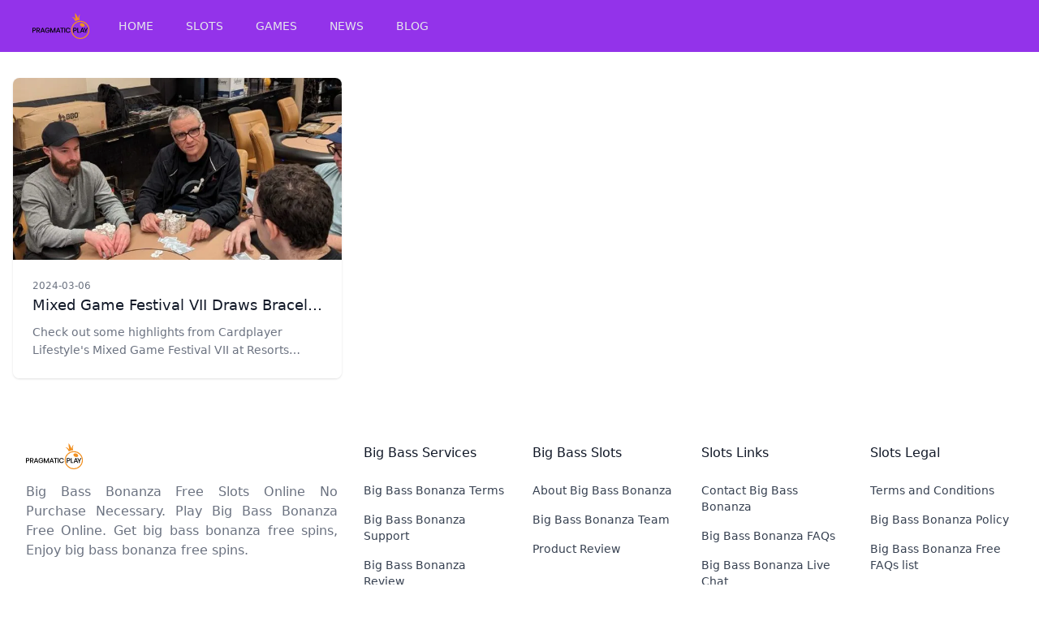

--- FILE ---
content_type: text/html; charset=utf-8
request_url: https://bigbassbonanzafree.com/tags/joe-santagata/
body_size: 4926
content:
<!doctype html>
<html lang="en">
<head>
  <meta charset="UTF-8" />
  <meta name="viewport" content="width=device-width, initial-scale=1.0" />
  <meta name="description" content="Big Bass Bonanza Free Slots Online No Purchase Necessary. Play Big Bass Bonanza Free Online. Get big bass bonanza free s…">
  <meta property="og:site_name" content="Big Bass Bonanza Free Slots Online" />
  <meta property="og:locale" content="en_US" />
  <meta property="og:type" content="website" /><meta name="robots" content="index, follow" />
  <meta name="googlebot" content="index, follow, max-snippet:-1, max-image-preview:large, max-video-preview:-1" />
  <meta name="bingbot" content="index, follow, max-snippet:-1, max-image-preview:large, max-video-preview:-1" /><link rel="canonical" href="https://bigbassbonanzafree.com/tags/joe-santagata/" />
  <meta property="og:updated_time" content="2024-03-10T12:58:46.952140355+08:00" />
  <meta property="og:url" content="https://bigbassbonanzafree.com/tags/joe-santagata/" />
  <meta name="twitter:url" content="https://bigbassbonanzafree.com/tags/joe-santagata/" />
  <meta property="og:description" content="Big Bass Bonanza Free Slots Online No Purchase Necessary. Play Big Bass Bonanza Free Online. Get big bass bonanza free spins, Enjoy big bass bonanza free spins." />
  <meta name="twitter:description" content="Big Bass Bonanza Free Slots Online No Purchase Necessary. Play Big Bass Bonanza Free Online. Get big bass bonanza free spins, Enjoy big bass bonanza free spins." />
  <meta property="og:title" content="Big Bass Bonanza Free Slots Online" />
  <meta name="twitter:title" content="Big Bass Bonanza Free Slots Online" />

<title>Big Bass Bonanza Free Slots Online | Big Bass Bonanza Free Slots Online No Purchase Necessary. Play Big Bass Bonanza Free Online. Get big bass bonanza free spins, Enjoy big bass bonanza free spins.</title>
<link rel="icon" type="image/png" href="https://bigbassbonanzafree.com/icons/big-bass-bonanza-favicon.webp" />

<script src="https://cdn.tailwindcss.com"></script>

<style type="text/css">
  #page-content {  }
  #page-content h1 ,#page-content h2 ,#page-content h3 ,#page-content h4 , #page-content h5  { font-size: 1.1rem;font-weight: bold; color: #0055A4; }
  #page-content p { padding: 0.8rem 0rem; }
  #page-content b ,#page-content strong { font-weight: bold; }
  #page-content a { font-weight: bold; color: #CF142B;}
  #page-content img { padding: 0.8rem 0rem; }
</style>
<script async src="https://www.googletagmanager.com/gtag/js?id=G-7QH89VCL5R"></script>
  <script>
    window.dataLayer = window.dataLayer || [];
    function gtag(){dataLayer.push(arguments);}
    gtag('js', new Date());

    gtag('config', 'G-7QH89VCL5R');
  </script>
<script type="text/javascript">
    (function(c,l,a,r,i,t,y){
        c[a]=c[a]||function(){(c[a].q=c[a].q||[]).push(arguments)};
        t=l.createElement(r);t.async=1;t.src="https://www.clarity.ms/tag/"+i;
        y=l.getElementsByTagName(r)[0];y.parentNode.insertBefore(t,y);
    })(window, document, "clarity", "script", "jrs0eu6joj");
</script>
</head>
<body class="dark:bg-gray-700 flex flex-col h-screen justify-between">
  <nav id="navbar" class="bg-purple-600 dark:bg-gray-800">
    <div class="max-w-7xl mx-auto px-2 sm:px-6 lg:px-8">
      <div class="relative flex items-center justify-between h-16">
        <div class="flex items-center sm:hidden">
          <!-- Mobile menu button-->
          <button id="toggle-mobile-menu" type="button" class="inline-flex items-center justify-center p-2 rounded-md text-gray-400 hover:text-white hover:bg-purple-800 focus:outline-none focus:ring-2 focus:ring-inset focus:ring-white" aria-controls="mobile-menu" aria-expanded="false">
            <span class="sr-only">Open main menu</span>
            <svg class="block h-6 w-6" xmlns="http://www.w3.org/2000/svg" fill="none" viewBox="0 0 24 24" stroke="currentColor" aria-hidden="true">
              <path stroke-linecap="round" stroke-linejoin="round" stroke-width="2" d="M4 6h16M4 12h16M4 18h16" />
            </svg>
            <svg class="hidden h-6 w-6" xmlns="http://www.w3.org/2000/svg" fill="none" viewBox="0 0 24 24" stroke="currentColor" aria-hidden="true">
              <path stroke-linecap="round" stroke-linejoin="round" stroke-width="2" d="M6 18L18 6M6 6l12 12" />
            </svg>
          </button>
        </div>
        <div class="flex-1 flex items-center">
          <div class="flex-shrink-0 flex items-center ml-2">
          <div class="flex flex-shrink-0 items-center">
            <a href="https://bigbassbonanzafree.com" class="text-xl text-gray-800 dark:text-white"><img class="h-8 w-auto" src=" &#x2F;icons&#x2F;big-bass-bonanza-logo.svg" alt="Big Bass Bonanza Free Slots Online"></a>
          </div>
          </div>
          <div class="hidden sm:block sm:ml-6">
            <div class="nav-links flex space-x-4">
                    <a href="/" class="text-gray-200 dark:text-gray-300 hover:bg-purple-800 hover:text-white px-3 py-2 rounded-md text-sm font-medium">HOME</a>
                    <a href="/slots" class="text-gray-200 dark:text-gray-300 hover:bg-purple-800 hover:text-white px-3 py-2 rounded-md text-sm font-medium">SLOTS</a>
                    <a href="/games" class="text-gray-200 dark:text-gray-300 hover:bg-purple-800 hover:text-white px-3 py-2 rounded-md text-sm font-medium">GAMES</a>
                    <a href="/news" class="text-gray-200 dark:text-gray-300 hover:bg-purple-800 hover:text-white px-3 py-2 rounded-md text-sm font-medium">NEWS</a>
                    <a href="/blog" class="text-gray-200 dark:text-gray-300 hover:bg-purple-800 hover:text-white px-3 py-2 rounded-md text-sm font-medium">BLOG</a>
            </div>
          </div>
          
        <!-- Sidebar Menu -->
        </div>
      </div>
    </div>

    <!-- Mobile menu -->
    <div id="mobile-menu" class="sm:hidden fixed z-10 overflow-hidden">
      <div class="nav-links flex flex-col space-y-4 items-center w-screen dark:bg-gray-800 transition-all ease-out duration-500 h-0">
        <a href="/" class="text-gray-800 dark:text-gray-300 hover:bg-gray-700 hover:text-white px-3 py-2 rounded-md text-sm font-medium">HOME</a>
        <a href="/slots" class="text-gray-800 dark:text-gray-300 hover:bg-gray-700 hover:text-white px-3 py-2 rounded-md text-sm font-medium">SLOTS</a>
        <a href="/games" class="text-gray-800 dark:text-gray-300 hover:bg-gray-700 hover:text-white px-3 py-2 rounded-md text-sm font-medium">GAMES</a>
        <a href="/news" class="text-gray-800 dark:text-gray-300 hover:bg-gray-700 hover:text-white px-3 py-2 rounded-md text-sm font-medium">NEWS</a>
        <a href="/blog" class="text-gray-800 dark:text-gray-300 hover:bg-gray-700 hover:text-white px-3 py-2 rounded-md text-sm font-medium">BLOG</a>
      </div>
    </div>
  </nav>
  
  
  <main class="max-w-7xl mx-auto text-black dark:text-gray-200 w-full mb-auto">
    

<div class="container mx-auto px-4 mt-8">
  <div class="grid grid-cols-1 md:grid-cols-2 lg:grid-cols-3 gap-4 mb-4">
    <div>
      <article class="overflow-hidden rounded-lg shadow transition hover:shadow-lg">
        <a href="https://bigbassbonanzafree.com/news/202403/mixed-game-festival-vii-draws-bracelet-winners-john-rozance-wins-napt-package/"><img alt="Mixed Game Festival VII Draws Bracelet Winners; John Rozance Wins NAPT Package" src="https://i1.wp.com/pnimg.net/w/articles/4/65e/671fed9c09.jpg" class="h-56 w-full object-cover"/></a>
        <div class="bg-white p-4 sm:p-6">
          <time datetime="2024-03-06" class="block text-xs text-gray-500 "> 2024-03-06 </time>
          <a href="https://bigbassbonanzafree.com/news/202403/mixed-game-festival-vii-draws-bracelet-winners-john-rozance-wins-napt-package/" title="Mixed Game Festival VII Draws Bracelet Winners; John Rozance Wins NAPT Package"><h3 class="mt-0.5 text-lg text-gray-900 capitalize truncate"> Mixed Game Festival VII Draws Bracelet Winners; John Rozance Wins NAPT Package</h3> </a>
          <p class="mt-2 line-clamp-2 text-sm/relaxed text-gray-500">Check out some highlights from Cardplayer Lifestyle's Mixed Game Festival VII at Resorts World, which drew bracelet winners like Eli Elezra & Scott Abrams.</p>
        </div>
      </article>
    </div> 
  </div>
</div>


  </main>

  




  <footer class="bg-white">
  <div
    class="mx-auto max-w-screen-xl space-y-8 px-4 py-16 sm:px-6 lg:space-y-16 lg:px-8"
  >
    <div class="grid grid-cols-1 gap-8 lg:grid-cols-3">
      <div>
        <div class="text-teal-600 flex justify-between">
          <a href="https://bigbassbonanzafree.com" class="text-xl text-gray-800 dark:text-white"><img class="h-8 w-auto" src=" &#x2F;icons&#x2F;big-bass-bonanza-logo.svg" alt="Big Bass Bonanza Free Slots Online"></a>
        </div>
        <p class="mt-4 text-gray-500 text-justify">
          Big Bass Bonanza Free Slots Online No Purchase Necessary. Play Big Bass Bonanza Free Online. Get big bass bonanza free spins, Enjoy big bass bonanza free spins.
        </p>
        <ul class="mt-8 flex gap-6">
          <li>
            <a href=" https:&#x2F;&#x2F;www.facebook.com&#x2F;Big Bass Bonanza Free" rel="noreferrer"target="_blank"class="text-gray-700 transition hover:opacity-75"> <span class="sr-only">Facebook</span>
              <svg class="h-6 w-6"  fill="purple" viewBox="0 0 24 24"aria-hidden="true"> <path fill-rule="evenodd"d="M22 12c0-5.523-4.477-10-10-10S2 6.477 2 12c0 4.991 3.657 9.128 8.438 9.878v-6.987h-2.54V12h2.54V9.797c0-2.506 1.492-3.89 3.777-3.89 1.094 0 2.238.195 2.238.195v2.46h-1.26c-1.243 0-1.63.771-1.63 1.562V12h2.773l-.443 2.89h-2.33v6.988C18.343 21.128 22 16.991 22 12z"clip-rule="evenodd"/> </svg> 
            </a>
          </li>
          <li>
            <a href=" https:&#x2F;&#x2F;instagram.com&#x2F;Big Bass Bonanza Free" rel="noreferrer" target="_blank" class="text-gray-700 transition hover:opacity-75"> <span class="sr-only">Instagram</span>
              <svg class="h-6 w-6"  fill="purple" viewBox="0 0 24 24" aria-hidden="true"> <path fill-rule="evenodd" d="M12.315 2c2.43 0 2.784.013 3.808.06 1.064.049 1.791.218 2.427.465a4.902 4.902 0 011.772 1.153 4.902 4.902 0 011.153 1.772c.247.636.416 1.363.465 2.427.048 1.067.06 1.407.06 4.123v.08c0 2.643-.012 2.987-.06 4.043-.049 1.064-.218 1.791-.465 2.427a4.902 4.902 0 01-1.153 1.772 4.902 4.902 0 01-1.772 1.153c-.636.247-1.363.416-2.427.465-1.067.048-1.407.06-4.123.06h-.08c-2.643 0-2.987-.012-4.043-.06-1.064-.049-1.791-.218-2.427-.465a4.902 4.902 0 01-1.772-1.153 4.902 4.902 0 01-1.153-1.772c-.247-.636-.416-1.363-.465-2.427-.047-1.024-.06-1.379-.06-3.808v-.63c0-2.43.013-2.784.06-3.808.049-1.064.218-1.791.465-2.427a4.902 4.902 0 011.153-1.772A4.902 4.902 0 015.45 2.525c.636-.247 1.363-.416 2.427-.465C8.901 2.013 9.256 2 11.685 2h.63zm-.081 1.802h-.468c-2.456 0-2.784.011-3.807.058-.975.045-1.504.207-1.857.344-.467.182-.8.398-1.15.748-.35.35-.566.683-.748 1.15-.137.353-.3.882-.344 1.857-.047 1.023-.058 1.351-.058 3.807v.468c0 2.456.011 2.784.058 3.807.045.975.207 1.504.344 1.857.182.466.399.8.748 1.15.35.35.683.566 1.15.748.353.137.882.3 1.857.344 1.054.048 1.37.058 4.041.058h.08c2.597 0 2.917-.01 3.96-.058.976-.045 1.505-.207 1.858-.344.466-.182.8-.398 1.15-.748.35-.35.566-.683.748-1.15.137-.353.3-.882.344-1.857.048-1.055.058-1.37.058-4.041v-.08c0-2.597-.01-2.917-.058-3.96-.045-.976-.207-1.505-.344-1.858a3.097 3.097 0 00-.748-1.15 3.098 3.098 0 00-1.15-.748c-.353-.137-.882-.3-1.857-.344-1.023-.047-1.351-.058-3.807-.058zM12 6.865a5.135 5.135 0 110 10.27 5.135 5.135 0 010-10.27zm0 1.802a3.333 3.333 0 100 6.666 3.333 3.333 0 000-6.666zm5.338-3.205a1.2 1.2 0 110 2.4 1.2 1.2 0 010-2.4z"clip-rule="evenodd"/> </svg> 
            </a>
          </li>
          <li>
            <a href=" https:&#x2F;&#x2F;twitter.com&#x2F;Big Bass Bonanza Free" rel="noreferrer" target="_blank" class="text-gray-700 transition hover:opacity-75"> <span class="sr-only">Twitter</span>
              <svg class="h-6 w-6"  fill="purple" viewBox="0 0 24 24" aria-hidden="true"> <path d="M8.29 20.251c7.547 0 11.675-6.253 11.675-11.675 0-.178 0-.355-.012-.53A8.348 8.348 0 0022 5.92a8.19 8.19 0 01-2.357.646 4.118 4.118 0 001.804-2.27 8.224 8.224 0 01-2.605.996 4.107 4.107 0 00-6.993 3.743 11.65 11.65 0 01-8.457-4.287 4.106 4.106 0 001.27 5.477A4.072 4.072 0 012.8 9.713v.052a4.105 4.105 0 003.292 4.022 4.095 4.095 0 01-1.853.07 4.108 4.108 0 003.834 2.85A8.233 8.233 0 012 18.407a11.616 11.616 0 006.29 1.84"/> </svg> 
            </a>
          </li>
          <li>
            <a href=" https:&#x2F;&#x2F;www.youtube.com&#x2F;@Big Bass Bonanza Free&#x2F;" rel="noreferrer" target="_blank" class="text-gray-700 transition hover:opacity-75"> <span class="sr-only">Twitter</span>
             <svg class="h-6 w-6"  fill="purple" version="1.1" xmlns="http://www.w3.org/2000/svg" xmlns:xlink="http://www.w3.org/1999/xlink" viewBox="-143 145 512 512" xml:space="preserve"><g id="SVGRepo_bgCarrier" stroke-width="0"></g><g id="SVGRepo_tracerCarrier" stroke-linecap="round" stroke-linejoin="round"></g><g id="SVGRepo_iconCarrier"> <g> <polygon points="78.9,450.3 162.7,401.1 78.9,351.9 "></polygon> <path d="M113,145c-141.4,0-256,114.6-256,256s114.6,256,256,256s256-114.6,256-256S254.4,145,113,145z M241,446.8L241,446.8 c0,44.1-44.1,44.1-44.1,44.1H29.1c-44.1,0-44.1-44.1-44.1-44.1v-91.5c0-44.1,44.1-44.1,44.1-44.1h167.8c44.1,0,44.1,44.1,44.1,44.1 V446.8z"></path> </g> </g></svg>
            </a>
          </li>
          <li>
            <a href=" https:&#x2F;&#x2F;t.me&#x2F;Big Bass Bonanza Free" rel="noreferrer" target="_blank" class="text-gray-700 transition hover:opacity-75"> <span class="sr-only">Twitter</span>
             <svg class="h-6 w-6"  fill="purple" xmlns="http://www.w3.org/2000/svg"><g id="SVGRepo_bgCarrier" stroke-width="0"></g><g id="SVGRepo_tracerCarrier" stroke-linecap="round" stroke-linejoin="round"></g><g id="SVGRepo_iconCarrier"><path d="m12 0c-6.627 0-12 5.373-12 12s5.373 12 12 12 12-5.373 12-12c0-6.627-5.373-12-12-12zm5.894 8.221-1.97 9.28c-.145.658-.537.818-1.084.508l-3-2.21-1.446 1.394c-.14.18-.357.295-.6.295-.002 0-.003 0-.005 0l.213-3.054 5.56-5.022c.24-.213-.054-.334-.373-.121l-6.869 4.326-2.96-.924c-.64-.203-.658-.64.135-.954l11.566-4.458c.538-.196 1.006.128.832.941z"></path></g></svg>
            </a>
          </li>
        </ul>
      </div>

      <div class="grid grid-cols-1 gap-8 sm:grid-cols-2 lg:col-span-2 lg:grid-cols-4" > 
        <div>
        <p class="font-medium text-gray-900">Big Bass Services</p>
          <ul class="mt-6 space-y-4 text-sm">
            <li> <a href="/bigbassbonanza-terms" class="text-gray-700 transition hover:opacity-75"> Big Bass Bonanza Terms </a> </li>
            <li> <a href="/bigbassbonanza-support" class="text-gray-700 transition hover:opacity-75"> Big Bass Bonanza Support </a> </li>
            <li> <a href="/bigbassbonanza-review" class="text-gray-700 transition hover:opacity-75"> Big Bass Bonanza Review </a> </li>
          
          </ul>
        </div> 
        <div>
        <p class="font-medium text-gray-900">Big Bass Slots</p>
          <ul class="mt-6 space-y-4 text-sm">
            <li> <a href="/about-bigbassbonanza" class="text-gray-700 transition hover:opacity-75"> About Big Bass Bonanza </a> </li>
            <li> <a href="/bigbassbonanza-team" class="text-gray-700 transition hover:opacity-75"> Big Bass Bonanza Team </a> </li>
            <li> <a href="/bigbassbonanza-product" class="text-gray-700 transition hover:opacity-75"> Product Review </a> </li>
          
          </ul>
        </div> 
        <div>
        <p class="font-medium text-gray-900">Slots Links</p>
          <ul class="mt-6 space-y-4 text-sm">
            <li> <a href="/contact-bigbassbonanza" class="text-gray-700 transition hover:opacity-75"> Contact Big Bass Bonanza </a> </li>
            <li> <a href="/bigbassbonanza-faqs" class="text-gray-700 transition hover:opacity-75"> Big Bass Bonanza FAQs </a> </li>
            <li> <a href="/live-chat-bigbassbonanza" class="text-gray-700 transition hover:opacity-75"> Big Bass Bonanza Live Chat </a> </li>
          
          </ul>
        </div> 
        <div>
        <p class="font-medium text-gray-900">Slots Legal</p>
          <ul class="mt-6 space-y-4 text-sm">
            <li> <a href="/bigbassbonanza-toc" class="text-gray-700 transition hover:opacity-75"> Terms and Conditions </a> </li>
            <li> <a href="/bigbassbonanza-policy" class="text-gray-700 transition hover:opacity-75"> Big Bass Bonanza Policy </a> </li>
            <li> <a href="/faqs/" class="text-gray-700 transition hover:opacity-75"> Big Bass Bonanza Free FAQs list </a> </li>
          
          </ul>
        </div>

      </div>
    </div>

    <p class="text-xs text-gray-500">
      &copy; 2024. Big Bass Bonanza Free Slots Online. All rights reserved.
    </p>
  </div>
</footer>

  <!------------------------- SCRIPTS ------------------------->
  <script defer src="/js/main.js"></script>
  
  
    <script defer src="/js/lang.js"></script>
  
  
  
  
<script defer src="https://static.cloudflareinsights.com/beacon.min.js/vcd15cbe7772f49c399c6a5babf22c1241717689176015" integrity="sha512-ZpsOmlRQV6y907TI0dKBHq9Md29nnaEIPlkf84rnaERnq6zvWvPUqr2ft8M1aS28oN72PdrCzSjY4U6VaAw1EQ==" data-cf-beacon='{"version":"2024.11.0","token":"d0b7f5bc5d884c308ee55abc21a02589","r":1,"server_timing":{"name":{"cfCacheStatus":true,"cfEdge":true,"cfExtPri":true,"cfL4":true,"cfOrigin":true,"cfSpeedBrain":true},"location_startswith":null}}' crossorigin="anonymous"></script>
</body>
</html>


--- FILE ---
content_type: image/svg+xml
request_url: https://bigbassbonanzafree.com/icons/big-bass-bonanza-logo.svg
body_size: 1380
content:
<svg id="_Layer_" data-name="&amp;lt;Layer&amp;gt;" xmlns="http://www.w3.org/2000/svg" viewBox="0 0 794.07 364.2"><defs><style>.cls-1{fill:#f19021}.cls-2{fill:#000}</style></defs><title>Artboard 2</title><path class="cls-1" d="M683 141.89c-39.42 2.45-21.72 53.79 21.86 51.08 42.63-2.65 20.14000-53.69-21.86-51.08z"/><path class="cls-1" d="M666.36 110.18a127 127 0 1 0 127 127 127 127 0 0 0-127-127zm0 240.69A113.66 113.66 0 1 1 780 237.21a113.66 113.66 0 0 1-113.64 113.66zM662.53 21.52c-30.15 22.79-24.91 57.74-24.91 57.74S618.67 30.07 594.06 0c-3.32 38.71 8.81 90 8.81 90s-15.41-31.8-53.17-33.58c31.32 18 43.47 50.43 46.25 59.13a126.23 126.23 0 0 1 61.93-18.74c-2.47-8.1-11.25-42.23 4.65-75.29z"/><path class="cls-2" d="M11.06 249.63v26.58H0v-68.48h23.28q11.84 0 17.8 5.63t6 15.42q0 9.71-6.11 15.28t-17.65 5.57zm24.73-20.85q0-5.82-3.25-8.88t-10.42-3.05H11.06v23.76h11.06q13.66 0 13.67-11.83zM92.73 276.21l-17.07-27.35H67.8v27.35H56.74v-68.48H80.9q11.73 0 17.8 5.72t6.06 15.14q0 8-4.51 13.19t-13 6.59l18 27.84zM67.8 241H80q13.4 0 13.39-11.83 0-5.62-3.25-8.78c-2.17-2.1-5.54-3.15-10.14-3.15H67.8zM155.59 261.37h-28.91l-5.24 14.84h-11.83l25.22-67.41h12.71l25.12 67.41h-11.84zm-3.11-8.53l-11.35-32-11.35 32zM228.53 213.16a28.33 28.33 0 0 1 10.77 16.4h-11.64a18.58 18.58 0 0 0-7.33-8.83 21.7 21.7 0 0 0-12.07-3.3 22.16 22.16 0 0 0-11.5 3 20.69 20.69 0 0 0-7.95 8.53A27.91 27.91 0 0 0 186 242a29 29 0 0 0 2.91 13.49 20.21 20.21 0 0 0 8.19 8.58 24.76 24.76 0 0 0 12.27 3 21.62 21.62 0 0 0 14.63-5.36q6.1-5.28 7.37-14.5h-25.15v-8.15h34.43v10.57a32.75 32.75 0 0 1-5.38 13.73 30.75 30.75 0 0 1-11.15 9.85 33.38 33.38 0 0 1-15.86 3.68 34.41 34.41 0 0 1-17.66-4.46 30.45 30.45 0 0 1-11.83-12.37 41.32 41.32 0 0 1 0-36.18 30.33 30.33 0 0 1 11.78-12.32 34.52 34.52 0 0 1 17.61-4.41q12.23 0 20.37 6.01zM318.74 208.8v67.41h-11.16v-50.53l-19.49 50.53h-9.7l-19.6-50.53v50.53h-11.05V208.8h13.38l22.31 53.83 21.92-53.83zM372.86 261.37H344l-5.24 14.84h-11.87l25.22-67.41h12.7l25.13 67.41H378.1zm-3.1-8.53l-11.35-32-11.35 32zM437.27 207.73v8.92h-19.11v59.56H407v-59.56h-19v-8.92zM454.24 207.73v68.48h-11.05v-68.48zM516.81 213.45a31.3 31.3 0 0 1 11.25 17.37h-11.74a20.81 20.81 0 0 0-7.71-9.85 22.32 22.32 0 0 0-12.95-3.64 20.17 20.17 0 0 0-10.91 3 20.81 20.81 0 0 0-7.57 8.58 32 32 0 0 0 0 26 20.78 20.78 0 0 0 7.57 8.59 20.16 20.16 0 0 0 10.91 3 22.32 22.32 0 0 0 12.95-3.63 20.88 20.88 0 0 0 7.71-9.75h11.74a31 31 0 0 1-11.25 17.31q-8.34 6.36-20.95 6.36a33.13 33.13 0 0 1-17.17-4.42 29.84 29.84 0 0 1-11.54-12.32 42.14 42.14 0 0 1 0-36.18 30.21 30.21 0 0 1 11.54-12.37 32.87 32.87 0 0 1 17.17-4.46q12.6.01 20.95 6.41zM580.23 249.63v26.58h-11.05v-68.48h23.28q11.82 0 17.8 5.63t6 15.42q0 9.71-6.11 15.28t-17.65 5.57zM605 228.78q0-5.82-3.25-8.88t-10.43-3.05h-11.09v23.76h11.06q13.71 0 13.71-11.83zM635.23 267.58h23.67v8.63h-34.73v-68.48h11.06zM709.53 261.37h-28.9l-5.24 14.84h-11.84l25.23-67.41h12.7l25.13 67.41h-11.84zm-3.1-8.53l-11.35-32-11.35 32zM771 207.73l-22.79 43.55v24.93h-11.13v-24.93l-22.89-43.55H727l15.72 31.72 15.71-31.72z"/></svg>